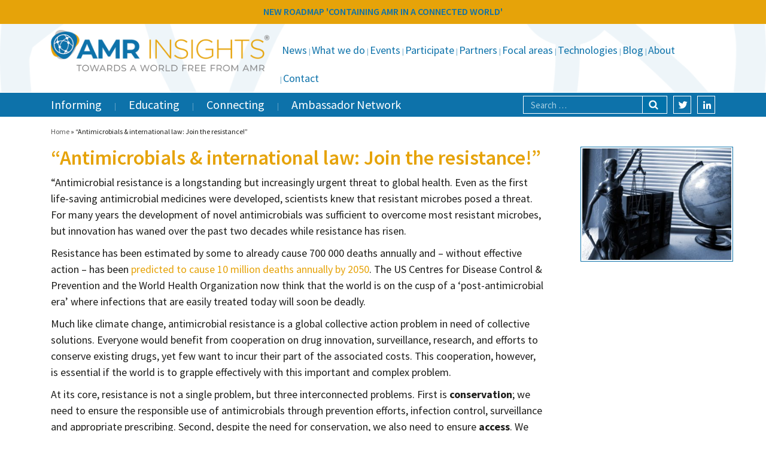

--- FILE ---
content_type: text/html; charset=UTF-8
request_url: https://www.amr-insights.eu/antimicrobials-international-law-join-the-resistance/
body_size: 12887
content:
<!DOCTYPE html>
<html lang="en-US">
<head>
<meta charset="utf-8">
<meta name="viewport" content="width=device-width, initial-scale=1, shrink-to-fit=no">
<title>&quot;Antimicrobials &amp; international law: Join the resistance!&quot; - AMR Insights</title>
<meta name="author" content="Aceview Internet">
<!--[if lt IE 9]>
      <script src="https://html5shim.googlecode.com/svn/trunk/html5.js"></script>
    <![endif]-->
 <script type="text/javascript" data-cookieconsent="ignore">
	window.dataLayer = window.dataLayer || [];

	function gtag() {
		dataLayer.push(arguments);
	}

	gtag("consent", "default", {
		ad_personalization: "denied",
		ad_storage: "denied",
		ad_user_data: "denied",
		analytics_storage: "denied",
		functionality_storage: "denied",
		personalization_storage: "denied",
		security_storage: "granted",
		wait_for_update: 500,
	});
	gtag("set", "ads_data_redaction", true);
	</script>
<script type="text/javascript" data-cookieconsent="ignore">
		(function (w, d, s, l, i) {
		w[l] = w[l] || [];
		w[l].push({'gtm.start': new Date().getTime(), event: 'gtm.js'});
		var f = d.getElementsByTagName(s)[0], j = d.createElement(s), dl = l !== 'dataLayer' ? '&l=' + l : '';
		j.async = true;
		j.src = 'https://www.googletagmanager.com/gtm.js?id=' + i + dl;
		f.parentNode.insertBefore(j, f);
	})(
		window,
		document,
		'script',
		'dataLayer',
		'GTM-MSK35SBW'
	);
</script>
<script type="text/javascript"
		id="Cookiebot"
		src="https://consent.cookiebot.com/uc.js"
		data-implementation="wp"
		data-cbid="86f2dfa0-5a9d-4949-98fc-5eecba1355a6"
							data-blockingmode="auto"
	></script>
<script>
					(function(){
						var zccmpurl = new URL(document.location.href);
						var cmp_id =  zccmpurl.search.split('zc_rid=')[1];
						if (cmp_id != undefined) {
							document.cookie = 'zc_rid=' + cmp_id + ';max-age=10800;path=/';
						}
					})();
				</script><meta name='robots' content='index, follow, max-image-preview:large, max-snippet:-1, max-video-preview:-1' />

	<!-- This site is optimized with the Yoast SEO plugin v26.8 - https://yoast.com/product/yoast-seo-wordpress/ -->
	<link rel="canonical" href="https://www.amr-insights.eu/antimicrobials-international-law-join-the-resistance/" />
	<meta property="og:locale" content="en_US" />
	<meta property="og:type" content="article" />
	<meta property="og:title" content="&quot;Antimicrobials &amp; international law: Join the resistance!&quot; - AMR Insights" />
	<meta property="og:description" content="Antimicrobial resistance is a longstanding but increasingly urgent threat to global health. Even as the first life-saving antimicrobial medicines were developed, scientists knew that resistant microbes posed a threat. For many years the development of novel antimicrobials was sufficient to overcome most resistant microbes, but innovation has waned over the past two decades while resistance has risen." />
	<meta property="og:url" content="https://www.amr-insights.eu/antimicrobials-international-law-join-the-resistance/" />
	<meta property="og:site_name" content="AMR Insights" />
	<meta property="article:published_time" content="2018-06-23T14:37:47+00:00" />
	<meta property="og:image" content="https://www.amr-insights.eu/wp-content/uploads/2018/06/lady-justice-2388500_1280.jpg" />
	<meta property="og:image:width" content="1280" />
	<meta property="og:image:height" content="959" />
	<meta property="og:image:type" content="image/jpeg" />
	<meta name="author" content="Maarten" />
	<meta name="twitter:label1" content="Written by" />
	<meta name="twitter:data1" content="Maarten" />
	<meta name="twitter:label2" content="Est. reading time" />
	<meta name="twitter:data2" content="1 minute" />
	<script type="application/ld+json" class="yoast-schema-graph">{"@context":"https://schema.org","@graph":[{"@type":"Article","@id":"https://www.amr-insights.eu/antimicrobials-international-law-join-the-resistance/#article","isPartOf":{"@id":"https://www.amr-insights.eu/antimicrobials-international-law-join-the-resistance/"},"author":{"name":"Maarten","@id":"https://www.amr-insights.eu/#/schema/person/7f4afea6e1ad00ae9c8412b4068036c4"},"headline":"&#8220;Antimicrobials &#038; international law: Join the resistance!&#8221;","datePublished":"2018-06-23T14:37:47+00:00","mainEntityOfPage":{"@id":"https://www.amr-insights.eu/antimicrobials-international-law-join-the-resistance/"},"wordCount":296,"image":{"@id":"https://www.amr-insights.eu/antimicrobials-international-law-join-the-resistance/#primaryimage"},"thumbnailUrl":"https://www.amr-insights.eu/wp-content/uploads/2018/06/lady-justice-2388500_1280.jpg","articleSection":["AMR General"],"inLanguage":"en-US"},{"@type":"WebPage","@id":"https://www.amr-insights.eu/antimicrobials-international-law-join-the-resistance/","url":"https://www.amr-insights.eu/antimicrobials-international-law-join-the-resistance/","name":"\"Antimicrobials & international law: Join the resistance!\" - AMR Insights","isPartOf":{"@id":"https://www.amr-insights.eu/#website"},"primaryImageOfPage":{"@id":"https://www.amr-insights.eu/antimicrobials-international-law-join-the-resistance/#primaryimage"},"image":{"@id":"https://www.amr-insights.eu/antimicrobials-international-law-join-the-resistance/#primaryimage"},"thumbnailUrl":"https://www.amr-insights.eu/wp-content/uploads/2018/06/lady-justice-2388500_1280.jpg","datePublished":"2018-06-23T14:37:47+00:00","author":{"@id":"https://www.amr-insights.eu/#/schema/person/7f4afea6e1ad00ae9c8412b4068036c4"},"breadcrumb":{"@id":"https://www.amr-insights.eu/antimicrobials-international-law-join-the-resistance/#breadcrumb"},"inLanguage":"en-US","potentialAction":[{"@type":"ReadAction","target":["https://www.amr-insights.eu/antimicrobials-international-law-join-the-resistance/"]}]},{"@type":"ImageObject","inLanguage":"en-US","@id":"https://www.amr-insights.eu/antimicrobials-international-law-join-the-resistance/#primaryimage","url":"https://www.amr-insights.eu/wp-content/uploads/2018/06/lady-justice-2388500_1280.jpg","contentUrl":"https://www.amr-insights.eu/wp-content/uploads/2018/06/lady-justice-2388500_1280.jpg","width":1280,"height":959},{"@type":"BreadcrumbList","@id":"https://www.amr-insights.eu/antimicrobials-international-law-join-the-resistance/#breadcrumb","itemListElement":[{"@type":"ListItem","position":1,"name":"Home","item":"https://www.amr-insights.eu/"},{"@type":"ListItem","position":2,"name":"&#8220;Antimicrobials &#038; international law: Join the resistance!&#8221;"}]},{"@type":"WebSite","@id":"https://www.amr-insights.eu/#website","url":"https://www.amr-insights.eu/","name":"AMR Insights","description":"AMR Insights","potentialAction":[{"@type":"SearchAction","target":{"@type":"EntryPoint","urlTemplate":"https://www.amr-insights.eu/?s={search_term_string}"},"query-input":{"@type":"PropertyValueSpecification","valueRequired":true,"valueName":"search_term_string"}}],"inLanguage":"en-US"},{"@type":"Person","@id":"https://www.amr-insights.eu/#/schema/person/7f4afea6e1ad00ae9c8412b4068036c4","name":"Maarten","image":{"@type":"ImageObject","inLanguage":"en-US","@id":"https://www.amr-insights.eu/#/schema/person/image/","url":"https://secure.gravatar.com/avatar/709a9887eaa42ee0bcde8000270e28f310980383d30a87ef1cde4a17c86644d0?s=96&d=mm&r=g","contentUrl":"https://secure.gravatar.com/avatar/709a9887eaa42ee0bcde8000270e28f310980383d30a87ef1cde4a17c86644d0?s=96&d=mm&r=g","caption":"Maarten"},"url":"https://www.amr-insights.eu/author/maarten/"}]}</script>
	<!-- / Yoast SEO plugin. -->


<link rel='dns-prefetch' href='//www.amr-insights.eu' />
<link rel='dns-prefetch' href='//cdnjs.cloudflare.com' />
<link rel='dns-prefetch' href='//stackpath.bootstrapcdn.com' />
<link rel='dns-prefetch' href='//www.google.com' />
<link rel='dns-prefetch' href='//use.fontawesome.com' />
<link rel='dns-prefetch' href='//fonts.googleapis.com' />
<link rel="alternate" type="application/rss+xml" title="AMR Insights &raquo; Feed" href="https://www.amr-insights.eu/feed/" />
<link rel="alternate" type="application/rss+xml" title="AMR Insights &raquo; Comments Feed" href="https://www.amr-insights.eu/comments/feed/" />
<link rel="alternate" title="oEmbed (JSON)" type="application/json+oembed" href="https://www.amr-insights.eu/wp-json/oembed/1.0/embed?url=https%3A%2F%2Fwww.amr-insights.eu%2Fantimicrobials-international-law-join-the-resistance%2F" />
<link rel="alternate" title="oEmbed (XML)" type="text/xml+oembed" href="https://www.amr-insights.eu/wp-json/oembed/1.0/embed?url=https%3A%2F%2Fwww.amr-insights.eu%2Fantimicrobials-international-law-join-the-resistance%2F&#038;format=xml" />
<style id='wp-img-auto-sizes-contain-inline-css' type='text/css'>
img:is([sizes=auto i],[sizes^="auto," i]){contain-intrinsic-size:3000px 1500px}
/*# sourceURL=wp-img-auto-sizes-contain-inline-css */
</style>
<link rel='stylesheet' id='wp-block-library-css' href='https://www.amr-insights.eu/wp-includes/css/dist/block-library/style.min.css?ver=6.9' type='text/css' media='all' />
<style id='global-styles-inline-css' type='text/css'>
:root{--wp--preset--aspect-ratio--square: 1;--wp--preset--aspect-ratio--4-3: 4/3;--wp--preset--aspect-ratio--3-4: 3/4;--wp--preset--aspect-ratio--3-2: 3/2;--wp--preset--aspect-ratio--2-3: 2/3;--wp--preset--aspect-ratio--16-9: 16/9;--wp--preset--aspect-ratio--9-16: 9/16;--wp--preset--color--black: #000000;--wp--preset--color--cyan-bluish-gray: #abb8c3;--wp--preset--color--white: #ffffff;--wp--preset--color--pale-pink: #f78da7;--wp--preset--color--vivid-red: #cf2e2e;--wp--preset--color--luminous-vivid-orange: #ff6900;--wp--preset--color--luminous-vivid-amber: #fcb900;--wp--preset--color--light-green-cyan: #7bdcb5;--wp--preset--color--vivid-green-cyan: #00d084;--wp--preset--color--pale-cyan-blue: #8ed1fc;--wp--preset--color--vivid-cyan-blue: #0693e3;--wp--preset--color--vivid-purple: #9b51e0;--wp--preset--color--orange: #e6a309;--wp--preset--color--blue: #0d72aa;--wp--preset--gradient--vivid-cyan-blue-to-vivid-purple: linear-gradient(135deg,rgb(6,147,227) 0%,rgb(155,81,224) 100%);--wp--preset--gradient--light-green-cyan-to-vivid-green-cyan: linear-gradient(135deg,rgb(122,220,180) 0%,rgb(0,208,130) 100%);--wp--preset--gradient--luminous-vivid-amber-to-luminous-vivid-orange: linear-gradient(135deg,rgb(252,185,0) 0%,rgb(255,105,0) 100%);--wp--preset--gradient--luminous-vivid-orange-to-vivid-red: linear-gradient(135deg,rgb(255,105,0) 0%,rgb(207,46,46) 100%);--wp--preset--gradient--very-light-gray-to-cyan-bluish-gray: linear-gradient(135deg,rgb(238,238,238) 0%,rgb(169,184,195) 100%);--wp--preset--gradient--cool-to-warm-spectrum: linear-gradient(135deg,rgb(74,234,220) 0%,rgb(151,120,209) 20%,rgb(207,42,186) 40%,rgb(238,44,130) 60%,rgb(251,105,98) 80%,rgb(254,248,76) 100%);--wp--preset--gradient--blush-light-purple: linear-gradient(135deg,rgb(255,206,236) 0%,rgb(152,150,240) 100%);--wp--preset--gradient--blush-bordeaux: linear-gradient(135deg,rgb(254,205,165) 0%,rgb(254,45,45) 50%,rgb(107,0,62) 100%);--wp--preset--gradient--luminous-dusk: linear-gradient(135deg,rgb(255,203,112) 0%,rgb(199,81,192) 50%,rgb(65,88,208) 100%);--wp--preset--gradient--pale-ocean: linear-gradient(135deg,rgb(255,245,203) 0%,rgb(182,227,212) 50%,rgb(51,167,181) 100%);--wp--preset--gradient--electric-grass: linear-gradient(135deg,rgb(202,248,128) 0%,rgb(113,206,126) 100%);--wp--preset--gradient--midnight: linear-gradient(135deg,rgb(2,3,129) 0%,rgb(40,116,252) 100%);--wp--preset--font-size--small: 13px;--wp--preset--font-size--medium: 20px;--wp--preset--font-size--large: 36px;--wp--preset--font-size--x-large: 42px;--wp--preset--spacing--20: 0.44rem;--wp--preset--spacing--30: 0.67rem;--wp--preset--spacing--40: 1rem;--wp--preset--spacing--50: 1.5rem;--wp--preset--spacing--60: 2.25rem;--wp--preset--spacing--70: 3.38rem;--wp--preset--spacing--80: 5.06rem;--wp--preset--shadow--natural: 6px 6px 9px rgba(0, 0, 0, 0.2);--wp--preset--shadow--deep: 12px 12px 50px rgba(0, 0, 0, 0.4);--wp--preset--shadow--sharp: 6px 6px 0px rgba(0, 0, 0, 0.2);--wp--preset--shadow--outlined: 6px 6px 0px -3px rgb(255, 255, 255), 6px 6px rgb(0, 0, 0);--wp--preset--shadow--crisp: 6px 6px 0px rgb(0, 0, 0);}:where(.is-layout-flex){gap: 0.5em;}:where(.is-layout-grid){gap: 0.5em;}body .is-layout-flex{display: flex;}.is-layout-flex{flex-wrap: wrap;align-items: center;}.is-layout-flex > :is(*, div){margin: 0;}body .is-layout-grid{display: grid;}.is-layout-grid > :is(*, div){margin: 0;}:where(.wp-block-columns.is-layout-flex){gap: 2em;}:where(.wp-block-columns.is-layout-grid){gap: 2em;}:where(.wp-block-post-template.is-layout-flex){gap: 1.25em;}:where(.wp-block-post-template.is-layout-grid){gap: 1.25em;}.has-black-color{color: var(--wp--preset--color--black) !important;}.has-cyan-bluish-gray-color{color: var(--wp--preset--color--cyan-bluish-gray) !important;}.has-white-color{color: var(--wp--preset--color--white) !important;}.has-pale-pink-color{color: var(--wp--preset--color--pale-pink) !important;}.has-vivid-red-color{color: var(--wp--preset--color--vivid-red) !important;}.has-luminous-vivid-orange-color{color: var(--wp--preset--color--luminous-vivid-orange) !important;}.has-luminous-vivid-amber-color{color: var(--wp--preset--color--luminous-vivid-amber) !important;}.has-light-green-cyan-color{color: var(--wp--preset--color--light-green-cyan) !important;}.has-vivid-green-cyan-color{color: var(--wp--preset--color--vivid-green-cyan) !important;}.has-pale-cyan-blue-color{color: var(--wp--preset--color--pale-cyan-blue) !important;}.has-vivid-cyan-blue-color{color: var(--wp--preset--color--vivid-cyan-blue) !important;}.has-vivid-purple-color{color: var(--wp--preset--color--vivid-purple) !important;}.has-black-background-color{background-color: var(--wp--preset--color--black) !important;}.has-cyan-bluish-gray-background-color{background-color: var(--wp--preset--color--cyan-bluish-gray) !important;}.has-white-background-color{background-color: var(--wp--preset--color--white) !important;}.has-pale-pink-background-color{background-color: var(--wp--preset--color--pale-pink) !important;}.has-vivid-red-background-color{background-color: var(--wp--preset--color--vivid-red) !important;}.has-luminous-vivid-orange-background-color{background-color: var(--wp--preset--color--luminous-vivid-orange) !important;}.has-luminous-vivid-amber-background-color{background-color: var(--wp--preset--color--luminous-vivid-amber) !important;}.has-light-green-cyan-background-color{background-color: var(--wp--preset--color--light-green-cyan) !important;}.has-vivid-green-cyan-background-color{background-color: var(--wp--preset--color--vivid-green-cyan) !important;}.has-pale-cyan-blue-background-color{background-color: var(--wp--preset--color--pale-cyan-blue) !important;}.has-vivid-cyan-blue-background-color{background-color: var(--wp--preset--color--vivid-cyan-blue) !important;}.has-vivid-purple-background-color{background-color: var(--wp--preset--color--vivid-purple) !important;}.has-black-border-color{border-color: var(--wp--preset--color--black) !important;}.has-cyan-bluish-gray-border-color{border-color: var(--wp--preset--color--cyan-bluish-gray) !important;}.has-white-border-color{border-color: var(--wp--preset--color--white) !important;}.has-pale-pink-border-color{border-color: var(--wp--preset--color--pale-pink) !important;}.has-vivid-red-border-color{border-color: var(--wp--preset--color--vivid-red) !important;}.has-luminous-vivid-orange-border-color{border-color: var(--wp--preset--color--luminous-vivid-orange) !important;}.has-luminous-vivid-amber-border-color{border-color: var(--wp--preset--color--luminous-vivid-amber) !important;}.has-light-green-cyan-border-color{border-color: var(--wp--preset--color--light-green-cyan) !important;}.has-vivid-green-cyan-border-color{border-color: var(--wp--preset--color--vivid-green-cyan) !important;}.has-pale-cyan-blue-border-color{border-color: var(--wp--preset--color--pale-cyan-blue) !important;}.has-vivid-cyan-blue-border-color{border-color: var(--wp--preset--color--vivid-cyan-blue) !important;}.has-vivid-purple-border-color{border-color: var(--wp--preset--color--vivid-purple) !important;}.has-vivid-cyan-blue-to-vivid-purple-gradient-background{background: var(--wp--preset--gradient--vivid-cyan-blue-to-vivid-purple) !important;}.has-light-green-cyan-to-vivid-green-cyan-gradient-background{background: var(--wp--preset--gradient--light-green-cyan-to-vivid-green-cyan) !important;}.has-luminous-vivid-amber-to-luminous-vivid-orange-gradient-background{background: var(--wp--preset--gradient--luminous-vivid-amber-to-luminous-vivid-orange) !important;}.has-luminous-vivid-orange-to-vivid-red-gradient-background{background: var(--wp--preset--gradient--luminous-vivid-orange-to-vivid-red) !important;}.has-very-light-gray-to-cyan-bluish-gray-gradient-background{background: var(--wp--preset--gradient--very-light-gray-to-cyan-bluish-gray) !important;}.has-cool-to-warm-spectrum-gradient-background{background: var(--wp--preset--gradient--cool-to-warm-spectrum) !important;}.has-blush-light-purple-gradient-background{background: var(--wp--preset--gradient--blush-light-purple) !important;}.has-blush-bordeaux-gradient-background{background: var(--wp--preset--gradient--blush-bordeaux) !important;}.has-luminous-dusk-gradient-background{background: var(--wp--preset--gradient--luminous-dusk) !important;}.has-pale-ocean-gradient-background{background: var(--wp--preset--gradient--pale-ocean) !important;}.has-electric-grass-gradient-background{background: var(--wp--preset--gradient--electric-grass) !important;}.has-midnight-gradient-background{background: var(--wp--preset--gradient--midnight) !important;}.has-small-font-size{font-size: var(--wp--preset--font-size--small) !important;}.has-medium-font-size{font-size: var(--wp--preset--font-size--medium) !important;}.has-large-font-size{font-size: var(--wp--preset--font-size--large) !important;}.has-x-large-font-size{font-size: var(--wp--preset--font-size--x-large) !important;}
/*# sourceURL=global-styles-inline-css */
</style>

<style id='classic-theme-styles-inline-css' type='text/css'>
/*! This file is auto-generated */
.wp-block-button__link{color:#fff;background-color:#32373c;border-radius:9999px;box-shadow:none;text-decoration:none;padding:calc(.667em + 2px) calc(1.333em + 2px);font-size:1.125em}.wp-block-file__button{background:#32373c;color:#fff;text-decoration:none}
/*# sourceURL=/wp-includes/css/classic-themes.min.css */
</style>
<link rel='stylesheet' id='responsive-lightbox-swipebox-css' href='https://www.amr-insights.eu/wp-content/plugins/responsive-lightbox/assets/swipebox/swipebox.min.css?ver=1.5.2' type='text/css' media='all' />
<link rel='stylesheet' id='woocommerce-layout-css' href='https://www.amr-insights.eu/wp-content/plugins/woocommerce/assets/css/woocommerce-layout.css?ver=10.4.3' type='text/css' media='all' />
<link rel='stylesheet' id='woocommerce-smallscreen-css' href='https://www.amr-insights.eu/wp-content/plugins/woocommerce/assets/css/woocommerce-smallscreen.css?ver=10.4.3' type='text/css' media='only screen and (max-width: 768px)' />
<link rel='stylesheet' id='woocommerce-general-css' href='https://www.amr-insights.eu/wp-content/plugins/woocommerce/assets/css/woocommerce.css?ver=10.4.3' type='text/css' media='all' />
<style id='woocommerce-inline-inline-css' type='text/css'>
.woocommerce form .form-row .required { visibility: visible; }
/*# sourceURL=woocommerce-inline-inline-css */
</style>
<link rel='stylesheet' id='search-filter-plugin-styles-css' href='https://www.amr-insights.eu/wp-content/plugins/search-filter-pro/public/assets/css/search-filter.min.css?ver=2.5.21' type='text/css' media='all' />
<link rel='stylesheet' id='aceview-bootstrap-css' href='https://stackpath.bootstrapcdn.com/bootstrap/4.1.3/css/bootstrap.min.css?ver=6.9' type='text/css' media='all' />
<link rel='stylesheet' id='font-awesome-css' href='https://use.fontawesome.com/releases/v5.0.6/css/all.css?ver=6.9' type='text/css' media='all' />
<link rel='stylesheet' id='google-fonts-source-sans-pro-css' href='https://fonts.googleapis.com/css?family=Source+Sans+Pro%3A400%2C600%2C700&#038;ver=6.9' type='text/css' media='all' />
<link rel='stylesheet' id='aceview-defaults-css' href='https://www.amr-insights.eu/wp-content/themes/amr/css/defaults.css' type='text/css' media='all' />
<link rel='stylesheet' id='aceview-menu-css' href='https://www.amr-insights.eu/wp-content/themes/amr/css/menu.css' type='text/css' media='all' />
<link rel='stylesheet' id='slick-css' href='https://www.amr-insights.eu/wp-content/themes/amr/slick/slick.css' type='text/css' media='all' />
<link rel='stylesheet' id='slick-theme-css' href='https://www.amr-insights.eu/wp-content/themes/amr/slick/slick-theme.css' type='text/css' media='all' />
<link rel='stylesheet' id='mobile-navslide-css' href='https://www.amr-insights.eu/wp-content/themes/amr/css/mobile-navslide.css' type='text/css' media='all' />
<link rel='stylesheet' id='aceview-style-css' href='https://www.amr-insights.eu/wp-content/themes/amr/style.css' type='text/css' media='all' />
<link rel='stylesheet' id='aceview-woodefaults-css' href='https://www.amr-insights.eu/wp-content/themes/amr/css/woo-defaults.css' type='text/css' media='all' />
<link rel='stylesheet' id='mollie-applepaydirect-css' href='https://www.amr-insights.eu/wp-content/plugins/mollie-payments-for-woocommerce/public/css/mollie-applepaydirect.min.css?ver=1769596133' type='text/css' media='screen' />
<script type="text/javascript" src="https://www.amr-insights.eu/wp-includes/js/jquery/jquery.min.js?ver=3.7.1" id="jquery-core-js"></script>
<script type="text/javascript" src="https://www.amr-insights.eu/wp-includes/js/jquery/jquery-migrate.min.js?ver=3.4.1" id="jquery-migrate-js"></script>
<script type="text/javascript" src="https://www.amr-insights.eu/wp-content/plugins/responsive-lightbox/assets/dompurify/purify.min.js?ver=3.3.1" id="dompurify-js"></script>
<script type="text/javascript" id="responsive-lightbox-sanitizer-js-before">
/* <![CDATA[ */
window.RLG = window.RLG || {}; window.RLG.sanitizeAllowedHosts = ["youtube.com","www.youtube.com","youtu.be","vimeo.com","player.vimeo.com"];
//# sourceURL=responsive-lightbox-sanitizer-js-before
/* ]]> */
</script>
<script type="text/javascript" src="https://www.amr-insights.eu/wp-content/plugins/responsive-lightbox/js/sanitizer.js?ver=2.6.1" id="responsive-lightbox-sanitizer-js"></script>
<script type="text/javascript" src="https://www.amr-insights.eu/wp-content/plugins/responsive-lightbox/assets/swipebox/jquery.swipebox.min.js?ver=1.5.2" id="responsive-lightbox-swipebox-js"></script>
<script type="text/javascript" src="https://www.amr-insights.eu/wp-includes/js/underscore.min.js?ver=1.13.7" id="underscore-js"></script>
<script type="text/javascript" src="https://www.amr-insights.eu/wp-content/plugins/responsive-lightbox/assets/infinitescroll/infinite-scroll.pkgd.min.js?ver=4.0.1" id="responsive-lightbox-infinite-scroll-js"></script>
<script type="text/javascript" id="responsive-lightbox-js-before">
/* <![CDATA[ */
var rlArgs = {"script":"swipebox","selector":"lightbox","customEvents":"","activeGalleries":true,"animation":true,"hideCloseButtonOnMobile":false,"removeBarsOnMobile":false,"hideBars":true,"hideBarsDelay":5000,"videoMaxWidth":1080,"useSVG":true,"loopAtEnd":false,"woocommerce_gallery":false,"ajaxurl":"https:\/\/www.amr-insights.eu\/wp-admin\/admin-ajax.php","nonce":"42089dfe1f","preview":false,"postId":4684,"scriptExtension":false};

//# sourceURL=responsive-lightbox-js-before
/* ]]> */
</script>
<script type="text/javascript" src="https://www.amr-insights.eu/wp-content/plugins/responsive-lightbox/js/front.js?ver=2.6.1" id="responsive-lightbox-js"></script>
<script type="text/javascript" src="https://www.amr-insights.eu/wp-content/plugins/woocommerce/assets/js/jquery-blockui/jquery.blockUI.min.js?ver=2.7.0-wc.10.4.3" id="wc-jquery-blockui-js" defer="defer" data-wp-strategy="defer"></script>
<script type="text/javascript" id="wc-add-to-cart-js-extra">
/* <![CDATA[ */
var wc_add_to_cart_params = {"ajax_url":"/wp-admin/admin-ajax.php","wc_ajax_url":"/?wc-ajax=%%endpoint%%","i18n_view_cart":"View cart","cart_url":"https://www.amr-insights.eu/to-order-register/","is_cart":"","cart_redirect_after_add":"yes"};
//# sourceURL=wc-add-to-cart-js-extra
/* ]]> */
</script>
<script type="text/javascript" src="https://www.amr-insights.eu/wp-content/plugins/woocommerce/assets/js/frontend/add-to-cart.min.js?ver=10.4.3" id="wc-add-to-cart-js" defer="defer" data-wp-strategy="defer"></script>
<script type="text/javascript" src="https://www.amr-insights.eu/wp-content/plugins/woocommerce/assets/js/js-cookie/js.cookie.min.js?ver=2.1.4-wc.10.4.3" id="wc-js-cookie-js" defer="defer" data-wp-strategy="defer"></script>
<script type="text/javascript" id="woocommerce-js-extra">
/* <![CDATA[ */
var woocommerce_params = {"ajax_url":"/wp-admin/admin-ajax.php","wc_ajax_url":"/?wc-ajax=%%endpoint%%","i18n_password_show":"Show password","i18n_password_hide":"Hide password"};
//# sourceURL=woocommerce-js-extra
/* ]]> */
</script>
<script type="text/javascript" src="https://www.amr-insights.eu/wp-content/plugins/woocommerce/assets/js/frontend/woocommerce.min.js?ver=10.4.3" id="woocommerce-js" defer="defer" data-wp-strategy="defer"></script>
<script type="text/javascript" id="search-filter-plugin-build-js-extra">
/* <![CDATA[ */
var SF_LDATA = {"ajax_url":"https://www.amr-insights.eu/wp-admin/admin-ajax.php","home_url":"https://www.amr-insights.eu/","extensions":[]};
//# sourceURL=search-filter-plugin-build-js-extra
/* ]]> */
</script>
<script type="text/javascript" src="https://www.amr-insights.eu/wp-content/plugins/search-filter-pro/public/assets/js/search-filter-build.min.js?ver=2.5.21" id="search-filter-plugin-build-js"></script>
<script type="text/javascript" src="https://www.amr-insights.eu/wp-content/plugins/search-filter-pro/public/assets/js/chosen.jquery.min.js?ver=2.5.21" id="search-filter-plugin-chosen-js"></script>
<script type="text/javascript" id="WCPAY_ASSETS-js-extra">
/* <![CDATA[ */
var wcpayAssets = {"url":"https://www.amr-insights.eu/wp-content/plugins/woocommerce-payments/dist/"};
//# sourceURL=WCPAY_ASSETS-js-extra
/* ]]> */
</script>
<link rel="https://api.w.org/" href="https://www.amr-insights.eu/wp-json/" /><link rel="alternate" title="JSON" type="application/json" href="https://www.amr-insights.eu/wp-json/wp/v2/posts/4684" /><link rel="EditURI" type="application/rsd+xml" title="RSD" href="https://www.amr-insights.eu/xmlrpc.php?rsd" />
<meta name="generator" content="WordPress 6.9" />
<meta name="generator" content="WooCommerce 10.4.3" />
<link rel='shortlink' href='https://www.amr-insights.eu/?p=4684' />
	<noscript><style>.woocommerce-product-gallery{ opacity: 1 !important; }</style></noscript>
	<style type="text/css">.recentcomments a{display:inline !important;padding:0 !important;margin:0 !important;}</style><link rel="icon" href="https://www.amr-insights.eu/wp-content/uploads/2019/05/cropped-favicon-amr-insights-1-32x32.png" sizes="32x32" />
<link rel="icon" href="https://www.amr-insights.eu/wp-content/uploads/2019/05/cropped-favicon-amr-insights-1-192x192.png" sizes="192x192" />
<link rel="apple-touch-icon" href="https://www.amr-insights.eu/wp-content/uploads/2019/05/cropped-favicon-amr-insights-1-180x180.png" />
<meta name="msapplication-TileImage" content="https://www.amr-insights.eu/wp-content/uploads/2019/05/cropped-favicon-amr-insights-1-270x270.png" />
 <link href="https://use.fontawesome.com/releases/v5.0.7/css/all.css" rel="stylesheet">
 <script src="https://use.fontawesome.com/releases/v5.0.8/js/brands.js"></script>
 <script>
      window.FontAwesomeConfig = {
        searchPseudoElements: true
      }
</script>


<script type="text/javascript" src="//code.jquery.com/jquery-1.11.0.min.js"></script>
<script type="text/javascript" src="//code.jquery.com/jquery-migrate-1.2.1.min.js"></script>
<meta name="google-site-verification" content="K5v8Fl2hx4AzZdyv3iM3h_bZiKitTyowau5aVOkWLkc" />

<link rel='stylesheet' id='wc-blocks-style-css' href='https://www.amr-insights.eu/wp-content/plugins/woocommerce/assets/client/blocks/wc-blocks.css?ver=wc-10.4.3' type='text/css' media='all' />
<link rel='stylesheet' id='searchfilter-css' href='https://www.amr-insights.eu/wp-content/themes/amr/css/searchfilter.css?ver=6.9' type='text/css' media='all' />
</head>
<body data-rsssl=1 class="wp-singular post-template-default single single-post postid-4684 single-format-standard wp-theme-amr theme-amr woocommerce-no-js" >

	
<div id="main-container">
<nav class="navbar navbar-mobiel d-lg-none d-lg-none" role="navigation">
<div class="container">
<button class="navbar-toggler" type="button" onclick="openNav()">
<i class="fas fa-bars"></i>&nbsp;Menu
</button> 
<div id="sidenav-slide" class="sidenav">
<div class="navslide-container">
 <a href="javascript:void(0)" class="closebtn" onclick="closeNav()">&times;</a>
	<div class="menu-submenu-container"><ul id="menu-submenu" class="nav navbar-nav"><li itemscope="itemscope" itemtype="https://www.schema.org/SiteNavigationElement" id="menu-item-62776" class="menu-item menu-item-type-post_type menu-item-object-page menu-item-62776 nav-item"><a title="News" href="https://www.amr-insights.eu/news/" class="nav-link">News</a></li>
<li itemscope="itemscope" itemtype="https://www.schema.org/SiteNavigationElement" id="menu-item-52969" class="menu-item menu-item-type-taxonomy menu-item-object-category menu-item-52969 nav-item"><a title="What we do" href="https://www.amr-insights.eu/category/initiatives/" class="nav-link">What we do</a></li>
<li itemscope="itemscope" itemtype="https://www.schema.org/SiteNavigationElement" id="menu-item-138" class="menu-item menu-item-type-taxonomy menu-item-object-category menu-item-138 nav-item"><a title="Events" href="https://www.amr-insights.eu/category/events/" class="nav-link">Events</a></li>
<li itemscope="itemscope" itemtype="https://www.schema.org/SiteNavigationElement" id="menu-item-49779" class="menu-item menu-item-type-post_type menu-item-object-page menu-item-49779 nav-item"><a title="Participate" href="https://www.amr-insights.eu/participate/" class="nav-link">Participate</a></li>
<li itemscope="itemscope" itemtype="https://www.schema.org/SiteNavigationElement" id="menu-item-529" class="menu-item menu-item-type-post_type menu-item-object-page menu-item-529 nav-item"><a title="Partners" href="https://www.amr-insights.eu/partners/" class="nav-link">Partners</a></li>
<li itemscope="itemscope" itemtype="https://www.schema.org/SiteNavigationElement" id="menu-item-142" class="menu-item menu-item-type-post_type menu-item-object-page menu-item-142 nav-item"><a title="Focal areas" href="https://www.amr-insights.eu/focal-areas/" class="nav-link">Focal areas</a></li>
<li itemscope="itemscope" itemtype="https://www.schema.org/SiteNavigationElement" id="menu-item-20887" class="menu-item menu-item-type-custom menu-item-object-custom menu-item-20887 nav-item"><a title="Technologies" href="https://www.amr-insights.eu/technologies/" class="nav-link">Technologies</a></li>
<li itemscope="itemscope" itemtype="https://www.schema.org/SiteNavigationElement" id="menu-item-137" class="menu-item menu-item-type-taxonomy menu-item-object-category menu-item-137 nav-item"><a title="Blog" href="https://www.amr-insights.eu/category/blog/" class="nav-link">Blog</a></li>
<li itemscope="itemscope" itemtype="https://www.schema.org/SiteNavigationElement" id="menu-item-134" class="menu-item menu-item-type-post_type menu-item-object-page menu-item-134 nav-item"><a title="About" href="https://www.amr-insights.eu/about-us/" class="nav-link">About</a></li>
<li itemscope="itemscope" itemtype="https://www.schema.org/SiteNavigationElement" id="menu-item-135" class="menu-item menu-item-type-post_type menu-item-object-page menu-item-135 nav-item"><a title="Contact" href="https://www.amr-insights.eu/contact/" class="nav-link">Contact</a></li>
</ul></div><div class="menu-hoofdmenu-container"><ul id="menu-hoofdmenu" class="nav navbar-nav"><li itemscope="itemscope" itemtype="https://www.schema.org/SiteNavigationElement" id="menu-item-131" class="menu-item menu-item-type-post_type menu-item-object-page menu-item-131 nav-item"><a title="Informing" href="https://www.amr-insights.eu/informing/" class="nav-link">Informing</a></li>
<li itemscope="itemscope" itemtype="https://www.schema.org/SiteNavigationElement" id="menu-item-132" class="menu-item menu-item-type-post_type menu-item-object-page menu-item-132 nav-item"><a title="Educating" href="https://www.amr-insights.eu/educating/" class="nav-link">Educating</a></li>
<li itemscope="itemscope" itemtype="https://www.schema.org/SiteNavigationElement" id="menu-item-130" class="menu-item menu-item-type-post_type menu-item-object-page menu-item-130 nav-item"><a title="Connecting" href="https://www.amr-insights.eu/connecting/" class="nav-link">Connecting</a></li>
<li itemscope="itemscope" itemtype="https://www.schema.org/SiteNavigationElement" id="menu-item-65974" class="menu-item menu-item-type-custom menu-item-object-custom menu-item-65974 nav-item"><a title="Ambassador Network" target="_blank" href="https://ambassadors-amr-insights.eu/" class="nav-link">Ambassador Network</a></li>
</ul></div>    </div><!--navslide-container-->
	
	
	
  </div><!--sidenav-->
</div><!--container-->
<script>
function openNav() {
    document.getElementById("sidenav-slide").style.width = "280px";
    document.getElementById("main").style.marginLeft = "280px";
   }
function closeNav() {
    document.getElementById("sidenav-slide").style.width = "0";
    document.getElementById("main").style.marginLeft = "0";
   }
</script>
</nav><div id="sticky-top">
<section id="subtop" class="sticky-top">
<div class="container-fluid">
<div class="row" style="position: relative;">
<div class="col-12" style="padding-left:0px; padding-right:0px">
<a href="https://www.amr-insights.eu/product/containing-amr-in-a-connected-world/" class="typing">NEW ROADMAP 'CONTAINING AMR IN A CONNECTED WORLD'</a>
</div><!--col-->
</div><!--row-->
</div><!--container-->
</section>

<section id="top" class="">
<div class="container">
<div class="row h-100" style="position: relative;">
<div class="col-12 col-lg-4">
<div id="logo"><a href="/"><img src="https://www.amr-insights.eu/wp-content/themes/amr/images/logo.png" class="img-fluid" alt="" /></a></div>
</div><!--col-->
<div class="col-12 col-lg-8 d-none d-lg-block my-auto">
<div class="menu-submenu-container"><ul id="menu-submenu-1" class="menu"><li class="menu-item menu-item-type-post_type menu-item-object-page menu-item-62776"><a href="https://www.amr-insights.eu/news/">News</a></li>
<li class="menu-item menu-item-type-taxonomy menu-item-object-category menu-item-52969"><a href="https://www.amr-insights.eu/category/initiatives/">What we do</a></li>
<li class="menu-item menu-item-type-taxonomy menu-item-object-category menu-item-138"><a href="https://www.amr-insights.eu/category/events/">Events</a></li>
<li class="menu-item menu-item-type-post_type menu-item-object-page menu-item-49779"><a href="https://www.amr-insights.eu/participate/">Participate</a></li>
<li class="menu-item menu-item-type-post_type menu-item-object-page menu-item-529"><a href="https://www.amr-insights.eu/partners/">Partners</a></li>
<li class="menu-item menu-item-type-post_type menu-item-object-page menu-item-142"><a href="https://www.amr-insights.eu/focal-areas/">Focal areas</a></li>
<li class="menu-item menu-item-type-custom menu-item-object-custom menu-item-20887"><a href="https://www.amr-insights.eu/technologies/">Technologies</a></li>
<li class="menu-item menu-item-type-taxonomy menu-item-object-category menu-item-137"><a href="https://www.amr-insights.eu/category/blog/">Blog</a></li>
<li class="menu-item menu-item-type-post_type menu-item-object-page menu-item-134"><a href="https://www.amr-insights.eu/about-us/">About</a></li>
<li class="menu-item menu-item-type-post_type menu-item-object-page menu-item-135"><a href="https://www.amr-insights.eu/contact/">Contact</a></li>
</ul></div></div><!--col-->
</div><!--row-->
</div><!--container-->
</section><section id="navigatie" class="">
<div class="container">
<div class="row" style="position: relative;">
<div class="col-md-12 col-lg-8 col-xl-8 d-none d-lg-block">
<div id="hfd-nav">
<div class="menu-hoofdmenu-container"><ul id="menu-hoofdmenu-1" class="menu"><li class="menu-item menu-item-type-post_type menu-item-object-page menu-item-131"><a href="https://www.amr-insights.eu/informing/">Informing</a></li>
<li class="menu-item menu-item-type-post_type menu-item-object-page menu-item-132"><a href="https://www.amr-insights.eu/educating/">Educating</a></li>
<li class="menu-item menu-item-type-post_type menu-item-object-page menu-item-130"><a href="https://www.amr-insights.eu/connecting/">Connecting</a></li>
<li class="menu-item menu-item-type-custom menu-item-object-custom menu-item-65974"><a target="_blank" href="https://ambassadors-amr-insights.eu/">Ambassador Network</a></li>
</ul></div></div>
</div><!--col-->
<div class="col-md-12 col-lg-4 col-xl-4">
<ul id="top-nav-div" class="d-flex justify-content-center justify-content-lg-end">
<li><div class="widget widget_search"><form role="search" method="get" class="search-form" action="https://www.amr-insights.eu/">
				<label>
					<span class="screen-reader-text">Search for:</span>
					<input type="search" class="search-field" placeholder="Search &hellip;" value="" name="s" />
				</label>
				<input type="submit" class="search-submit" value="" />
			</form></div></li>
<li>	
<ul class="list-inline social">

 <li class="list-inline-item"><a href="https://twitter.com/amrinsights" target="_blank" class="social-icon text-xs-center"><i class="fab fa-twitter"></i></a></li><li class="list-inline-item"><a href="https://www.linkedin.com/company/amr-insights/about/" target="_blank" class="social-icon text-xs-center"><i class="fab fa-linkedin-in"></i></a></li></ul></li>
</ul>
</div><!--col-->
</div><!--row-->
</div><!--container2-->
</section></div>
<div id="the-content">

<section id="breadcrumbs-section">
<div class="container">
<div class="row" style="position: relative;">
<div class="col-md-12 col-lg-12 col-xl-12  ">
<p id="breadcrumbs"><span><span><a href="https://www.amr-insights.eu/">Home</a></span> » <span class="breadcrumb_last" aria-current="page">&#8220;Antimicrobials &#038; international law: Join the resistance!&#8221;</span></span></p>
<div class="float-right" style="width:63px;">
</div>
<div class="clearer"></div>
</div><!--col-->
</div><!--row-->
</div><!--container-->


</section><section id="single-page" >
<div class="container">
<div class="row">
<div class="col-12 col-sm-12 col-md-12 col-lg-12 col-xl-12">
<div class="content">
<div class="row">
<div class="col-12 col-sm-12 col-md-12 col-lg-9 col-xl-9">

<h1>&#8220;Antimicrobials &#038; international law: Join the resistance!&#8221;</h1>
<p>&#8220;Antimicrobial resistance is a longstanding but increasingly urgent threat to global health. Even as the first life-saving antimicrobial medicines were developed, scientists knew that resistant microbes posed a threat. For many years the development of novel antimicrobials was sufficient to overcome most resistant microbes, but innovation has waned over the past two decades while resistance has risen.</p>
<p>Resistance has been estimated by some to already cause 700 000 deaths annually and – without effective action – has been <a href="https://amr-review.org/sites/default/files/160525_Final%20paper_with%20cover.pdf">predicted to cause 10 million deaths annually by 2050</a>. The US Centres for Disease Control &amp; Prevention and the World Health Organization now think that the world is on the cusp of a ‘post-antimicrobial era’ where infections that are easily treated today will soon be deadly.</p>
<p>Much like climate change, antimicrobial resistance is a global collective action problem in need of collective solutions. Everyone would benefit from cooperation on drug innovation, surveillance, research, and efforts to conserve existing drugs, yet few want to incur their part of the associated costs. This cooperation, however, is essential if the world is to grapple effectively with this important and complex problem.</p>
<p>At its core, resistance is not a single problem, but three interconnected problems. First is <strong>conservation</strong>; we need to ensure the responsible use of antimicrobials through prevention efforts, infection control, surveillance and appropriate prescribing. Second, despite the need for conservation, we also need to ensure <strong>access</strong>. We must ensure that the prevention tools, diagnostics and therapies needed to reduce the infectious disease burden are available and affordable to everyone, everywhere, who needs them. Last, we need <strong>innovation</strong>; we need to develop the next generation of antimicrobials to replace those that no longer work and to invent new vaccines, diagnostics and infection control technologies to provide alternatives.&#8221;</p>
<p>Read more: <a href="http://blogs.plos.org/globalhealth/2018/06/antimicrobials-international-law-join-the-resistance/" target="_blank" rel="noopener noreferrer">PLOS Blogs</a></p>
 	

	
	
	<div class="clearer"></div>
<!-- gallery -->
<!-- gallery --> 
	
	<div class="clearer"></div>

<!-- Your like button code
  <div class="fb-like" 
    data-href="https://www.amr-insights.eu/antimicrobials-international-law-join-the-resistance/" 
    data-layout="standard" 
    data-action="like" 
    data-show-faces="true">
  </div>
<br><br> -->
<div class="d-flex">
<!--<strong>Share this page:</strong>-->
<ul id="share-buttons" class="list-inline">
<!-- Twitter -->
<li class="list-inline-item"><a href="https://twitter.com/share?url=https://www.amr-insights.eu/antimicrobials-international-law-join-the-resistance/&amp;text=&hashtags=amr-insights" target="_blank" title="Deel deze pagina op on Twitter">
<i class="fab fa-twitter"></i></a></li>
<!-- Facebook -->
<li class="list-inline-item"><a href="http://www.facebook.com/sharer.php?u=https://www.amr-insights.eu/antimicrobials-international-law-join-the-resistance/" target="_blank" title="Deel deze pagina op Facebook">
<i class="fab fa-facebook-f"></i></a></li>

<li class="list-inline-item"><a href="http://www.linkedin.com/shareArticle?url=https://www.amr-insights.eu/antimicrobials-international-law-join-the-resistance/&description=" title="Deel deze pagina op Linkedin">
<i class="fab fa-linkedin-in"></i></a></li>


<!-- Linkedin -->


</ul>
	</div>	<div class="clearer"></div>
<a href="javascript:history.back()" class="btn btn-secondary"><i class="fas fa-caret-left"></i>Back</a><br>
	
	
</div><!--col-->
	
<div class="col-12 col-sm-12 col-md-12 col-lg-3 col-xl-3">
<a href="https://www.amr-insights.eu/wp-content/uploads/2018/06/lady-justice-2388500_1280-800x599.jpg" title="" rel="lightbox[]">
<img width="300" height="225" src="https://www.amr-insights.eu/wp-content/uploads/2018/06/lady-justice-2388500_1280-550x412.jpg" class="img-fluid uitgelichte-afb wp-post-image" alt="" decoding="async" fetchpriority="high" srcset="https://www.amr-insights.eu/wp-content/uploads/2018/06/lady-justice-2388500_1280-550x412.jpg 550w, https://www.amr-insights.eu/wp-content/uploads/2018/06/lady-justice-2388500_1280-400x300.jpg 400w, https://www.amr-insights.eu/wp-content/uploads/2018/06/lady-justice-2388500_1280-768x575.jpg 768w, https://www.amr-insights.eu/wp-content/uploads/2018/06/lady-justice-2388500_1280-800x599.jpg 800w, https://www.amr-insights.eu/wp-content/uploads/2018/06/lady-justice-2388500_1280-350x262.jpg 350w, https://www.amr-insights.eu/wp-content/uploads/2018/06/lady-justice-2388500_1280-1000x749.jpg 1000w, https://www.amr-insights.eu/wp-content/uploads/2018/06/lady-justice-2388500_1280.jpg 1280w" sizes="(max-width: 300px) 100vw, 300px" /></a>
	

</div>


	
</div><!--row-->

<br><br>
</div><!--content-->
</div><!--col-->
</div><!--row-->
</div><!--container content-->
</section>
</div><!--main-container-->

<section id="nieuwsbrief" class="">
<div class="container">
<div class="row">
	<!-- <div class="col-12"> --->
<div class="col-md-6" style="height:auto;">
	<!--Zoho Campaigns Web-Optin Form's Header Code Starts Here-->

<script type="text/javascript" src="https://htbv-zcmp.maillist-manage.eu/js/optin.min.js" onload="setupSF('sf3z40330c26bbf16282a9954a567a4a916128bf952d688ed78a86edb0ec0317db82','ZCFORMVIEW',false,'acc',false,'2')"></script>
<script type="text/javascript">
	function runOnFormSubmit_sf3z40330c26bbf16282a9954a567a4a916128bf952d688ed78a86edb0ec0317db82(th){
		/*Before submit, if you want to trigger your event, "include your code here"*/
	};
</script>

<style>#customForm.quick_form_7_css * { -webkit-box-sizing: border-box !important; -moz-box-sizing: border-box !important; box-sizing: border-box !important; overflow-wrap: break-word }@media only screen and (max-width: 200px) {.quick_form_7_css[name="SIGNUP_BODY"] { width: 100% !important; min-width: 100% !important; margin: 0px auto !important; padding: 0px !important } }@media screen and (min-width: 320px) and (max-width: 580px) and (orientation: portrait) {.quick_form_7_css[name="SIGNUP_BODY"] { max-width: 300px !important; margin: 0px auto !important; padding: 0px !important } }@media only screen and (max-device-width: 1024px) {.quick_form_7_css[name="SIGNUP_BODY"] { max-width: 500px !important; margin: 0px auto !important } }@media only screen and (max-device-width: 1024px) and (orientation: landscape) {.quick_form_7_css[name="SIGNUP_BODY"] { max-width: 700px !important; margin: 0px auto !important } }@media screen and (min-width: 475px) and (max-width: 980px) and (orientation: landscape) {.quick_form_7_css[name="SIGNUP_BODY"] { max-width: 400px !important; margin: 0px auto !important; padding: 0px !important } }</style>

<!--Zoho Campaigns Web-Optin Form's Header Code Ends Here--><!--Zoho Campaigns Web-Optin Form Starts Here-->

<div id="sf3z40330c26bbf16282a9954a567a4a916128bf952d688ed78a86edb0ec0317db82" data-type="signupform" style="opacity: 1;text-align:left;">
	<div id="customForm">
		<div class="quick_form_7_css" style="background-color: rgb(166, 206, 225); z-index: 2; font-family: Arial; border-width: 1px; border-style: solid; overflow: hidden; width: 597px; border-color: rgb(166, 206, 225)" name="SIGNUP_BODY">
			<div>
				<span style="font-size: 14px; font-family: Arial; font-weight: bold; color: rgb(1, 114, 170); text-align: left; padding: 20px 0px; width: 100%; display: block; background-color: rgb(166, 206, 225)" id="SIGNUP_HEADING">What is going on with AMR?
					
					
						<br>
				Stay tuned with remarkable global AMR news and developments!<br></span>
				<div style="position:relative;">
					<div id="Zc_SignupSuccess" style="display:none;position:absolute;margin-left:4%;width:90%;background-color: white; padding: 3px; border: 3px solid rgb(194, 225, 154);  margin-top: 10px;margin-bottom:10px;word-break:break-all">
						<table width="100%" cellpadding="0" cellspacing="0" border="0">
							<tbody>
								<tr>
									<td width="10%">
										<img class="successicon" src="https://htbv-zcmp.maillist-manage.eu/images/challangeiconenable.jpg" align="absmiddle">
									</td>
									<td>
										<span id="signupSuccessMsg" style="color: rgb(73, 140, 132); font-family: sans-serif; font-size: 14px;word-break:break-word">&nbsp;&nbsp;Thank you for Signing Up</span>
									</td>
								</tr>
							</tbody>
						</table>
					</div>
				</div>
				<form method="POST" id="zcampaignOptinForm" style="margin: 0px; width: 100%; padding: 0px" action="https://htbv-zcmp.maillist-manage.eu/weboptin.zc" target="_zcSignup">
					<div style="background-color: rgb(255, 235, 232); padding: 10px; color: rgb(210, 0, 0); font-size: 11px; margin: 20px 10px 0px; border: 1px none rgb(255, 217, 211); opacity: 1; height: 41px; width: 265px; display: none" id="errorMsgDiv"><br>Please insert a right e-mail address</div>
					<div style="position: relative; margin: 10px 0 15px; width: 220px; height: 30px; display: inline-block">
						<div id="Zc_SignupSuccess" style="position: absolute; width: 87%; background-color: white; padding: 3px; border: 3px solid rgb(194, 225, 154); margin-bottom: 10px; word-break: break-all; opacity: 1; display: none">
							<div style="width: 20px; padding: 5px; display: table-cell">
								<img class="successicon" src="https://campaigns.zoho.com/images/challangeiconenable.jpg" style="width: 20px">
							</div>
							<div style="display: table-cell">
								<span id="signupSuccessMsg" style="color: rgb(73, 140, 132); font-family: sans-serif; font-size: 14px; line-height: 30px; display: block"></span>
							</div>
						</div>
						<input type="text" style="font-size: 14px; border: 0; border-radius: 0; width: 100%; height: 100%; z-index: 4; outline: none; padding: 5px 10px; color: rgb(136, 136, 136); text-align: left; font-family: &quot;Arial&quot;; background-color: transparent; border: 0; background-color: rgb(255, 255, 255); box-sizing: border-box" placeholder="Email-address" changeitem="SIGNUP_FORM_FIELD" name="CONTACT_EMAIL" id="EMBED_FORM_EMAIL_LABEL">
					</div>
					<div style="position: relative; height: 30px; text-align: left; display: inline-block; width: 174px">
						<input type="button" style="text-align: center; width: 100%; height: 100%; z-index: 5; border: 0px; color: rgb(255, 255, 255); cursor: pointer; outline: none; font-size: 14px; background-color: rgb(1, 114, 170); margin: 0px 0px 0px -5px" name="SIGNUP_SUBMIT_BUTTON" id="zcWebOptin" value="Keep me informed">
					</div>
					<input type="hidden" id="fieldBorder" value="">
					<input type="hidden" id="submitType" name="submitType" value="optinCustomView">
					<input type="hidden" id="emailReportId" name="emailReportId" value="">
					<input type="hidden" id="formType" name="formType" value="QuickForm">
					<input type="hidden" name="zx" id="cmpZuid" value="14ac33ce61">
					<input type="hidden" name="zcvers" value="2.0">
					<input type="hidden" name="oldListIds" id="allCheckedListIds" value="">
					<input type="hidden" id="mode" name="mode" value="OptinCreateView">
					<input type="hidden" id="zcld" name="zcld" value="15eb9db73a60862">
					<input type="hidden" id="zctd" name="zctd" value="15eb9db73a7d943">
					<input type="hidden" id="document_domain" value="">
					<input type="hidden" id="zc_Url" value="htbv-zcmp.maillist-manage.eu">
					<input type="hidden" id="new_optin_response_in" value="0">
					<input type="hidden" id="duplicate_optin_response_in" value="0">
					<input type="hidden" name="zc_trackCode" id="zc_trackCode" value="ZCFORMVIEW">
					<input type="hidden" id="zc_formIx" name="zc_formIx" value="3z40330c26bbf16282a9954a567a4a916128bf952d688ed78a86edb0ec0317db82">
					<input type="hidden" id="viewFrom" value="URL_ACTION">
					<span style="display: none" id="dt_CONTACT_EMAIL">1,true,6,Contact Email,2</span>
				</form>
			</div>
		</div>
		<div style="display: none" id="unauthPageTitle">Newsletter</div>
	</div>
	<img src="https://htbv-zcmp.maillist-manage.eu/images/spacer.gif" id="refImage" onload="referenceSetter(this)" style="display:none;">
</div>
<input type="hidden" id="signupFormType" value="QuickForm_Horizontal">
<div id="zcOptinOverLay" oncontextmenu="return false" style="display:none;text-align: center; background-color: rgb(0, 0, 0); opacity: 0.5; z-index: 100; position: fixed; width: 100%; top: 0px; left: 0px; height: 988px;"></div>
<div id="zcOptinSuccessPopup" style="display:none;z-index: 9999;width: 800px; height: 40%;top: 84px;position: fixed; left: 26%;background-color: #FFFFFF;border-color: #E6E6E6; border-style: solid; border-width: 1px;  box-shadow: 0 1px 10px #424242;padding: 35px;">
	<span style="position: absolute;top: -16px;right:-14px;z-index:99999;cursor: pointer;" id="closeSuccess">
		<img src="https://htbv-zcmp.maillist-manage.eu/images/videoclose.png">
	</span>
	<div id="zcOptinSuccessPanel"></div>
</div>

<!--Zoho Campaigns Web-Optin Form Ends Here-->
</div>
<div class="col-md-6" style="height:auto;">

</div>

	<!-- </div>--><!--col-->

</div><!--row-->

</div><!--container-->
</section>




<footer id="footer">
<div class="container">
<div class="row" style="position: relative;">
<div class="col-12 col-sm-12 col-md-8 col-lg-9 col-xl-9 pr-0 pl-0 order-md-12 ">
	<div class="color-b" style="width:100%;  padding: 0px 10px 5px;">
		<div class="float-md-right">
<div class="menu-footermenu-container"><ul id="menu-footermenu" class="menu"><li id="menu-item-17" class="menu-item menu-item-type-post_type menu-item-object-page menu-item-home menu-item-17"><a href="https://www.amr-insights.eu/">Home</a></li>
<li id="menu-item-8931" class="menu-item menu-item-type-custom menu-item-object-custom menu-item-8931"><a href="https://www.amr-insights.eu/amr-insights-offerings/">AMR Insights offerings</a></li>
<li id="menu-item-8935" class="menu-item menu-item-type-custom menu-item-object-custom menu-item-8935"><a href="https://www.amr-insights.eu/to-order-register/">Register &#8211; Order</a></li>
<li id="menu-item-16" class="menu-item menu-item-type-post_type menu-item-object-page menu-item-16"><a href="https://www.amr-insights.eu/contact/">Contact</a></li>
<li id="menu-item-9811" class="menu-item menu-item-type-post_type menu-item-object-page menu-item-privacy-policy menu-item-9811"><a rel="privacy-policy" href="https://www.amr-insights.eu/privacy-policy/">Privacy Policy</a></li>
<li id="menu-item-8607" class="menu-item menu-item-type-post_type menu-item-object-page menu-item-8607"><a href="https://www.amr-insights.eu/general-terms-and-conditions/">General Terms and Conditions</a></li>
</ul></div></div><!--float right--> 
	</div>
</div><!--col--> 
<div class="col-12 col-sm-12 col-md-4 col-lg-3 col-xl-3 order-md-1" style="padding: 0px;">
<div class="color-a" style="width:100%; padding: 0px 10px 5px;">
	<div class="float-md-left">
<a href="http://www.aceview.nl" target="_blank">Webdesign: aceview internet</a>
</div><!--float left--> 
</div>
</div><!--col--> 
</div><!--row--> 
</div><!--container--> 
</footer><script type="speculationrules">
{"prefetch":[{"source":"document","where":{"and":[{"href_matches":"/*"},{"not":{"href_matches":["/wp-*.php","/wp-admin/*","/wp-content/uploads/*","/wp-content/*","/wp-content/plugins/*","/wp-content/themes/amr/*","/*\\?(.+)"]}},{"not":{"selector_matches":"a[rel~=\"nofollow\"]"}},{"not":{"selector_matches":".no-prefetch, .no-prefetch a"}}]},"eagerness":"conservative"}]}
</script>
	<script type='text/javascript'>
		(function () {
			var c = document.body.className;
			c = c.replace(/woocommerce-no-js/, 'woocommerce-js');
			document.body.className = c;
		})();
	</script>
	<script type="text/javascript" src="https://www.amr-insights.eu/wp-content/plugins/custom-cancellation-rules-for-woocommerce-subscriptions/assets/js/js.js?ver=1.0.0" id="ccp_script-js"></script>
<script type="text/javascript" src="https://www.amr-insights.eu/wp-includes/js/jquery/ui/core.min.js?ver=1.13.3" id="jquery-ui-core-js"></script>
<script type="text/javascript" src="https://www.amr-insights.eu/wp-includes/js/jquery/ui/datepicker.min.js?ver=1.13.3" id="jquery-ui-datepicker-js"></script>
<script type="text/javascript" id="jquery-ui-datepicker-js-after">
/* <![CDATA[ */
jQuery(function(jQuery){jQuery.datepicker.setDefaults({"closeText":"Close","currentText":"Today","monthNames":["January","February","March","April","May","June","July","August","September","October","November","December"],"monthNamesShort":["Jan","Feb","Mar","Apr","May","Jun","Jul","Aug","Sep","Oct","Nov","Dec"],"nextText":"Next","prevText":"Previous","dayNames":["Sunday","Monday","Tuesday","Wednesday","Thursday","Friday","Saturday"],"dayNamesShort":["Sun","Mon","Tue","Wed","Thu","Fri","Sat"],"dayNamesMin":["S","M","T","W","T","F","S"],"dateFormat":"d MM yy","firstDay":1,"isRTL":false});});
//# sourceURL=jquery-ui-datepicker-js-after
/* ]]> */
</script>
<script type="text/javascript" src="https://cdnjs.cloudflare.com/ajax/libs/popper.js/1.14.3/umd/popper.min.js?ver=1.11.0" id="popper-js"></script>
<script type="text/javascript" src="https://stackpath.bootstrapcdn.com/bootstrap/4.1.3/js/bootstrap.min.js?ver=4.0.0" id="bootstrap-js"></script>
<script type="text/javascript" src="https://www.amr-insights.eu/wp-content/themes/amr/slick/slick.min.js?ver=6.9" id="slick_js-js"></script>
<script type="text/javascript" src="https://www.amr-insights.eu/wp-content/themes/amr/js/script.js?ver=4.0.0" id="allscript-js"></script>
<script type="text/javascript" src="https://www.amr-insights.eu/wp-content/plugins/woocommerce/assets/js/sourcebuster/sourcebuster.min.js?ver=10.4.3" id="sourcebuster-js-js"></script>
<script type="text/javascript" id="wc-order-attribution-js-extra">
/* <![CDATA[ */
var wc_order_attribution = {"params":{"lifetime":1.0e-5,"session":30,"base64":false,"ajaxurl":"https://www.amr-insights.eu/wp-admin/admin-ajax.php","prefix":"wc_order_attribution_","allowTracking":true},"fields":{"source_type":"current.typ","referrer":"current_add.rf","utm_campaign":"current.cmp","utm_source":"current.src","utm_medium":"current.mdm","utm_content":"current.cnt","utm_id":"current.id","utm_term":"current.trm","utm_source_platform":"current.plt","utm_creative_format":"current.fmt","utm_marketing_tactic":"current.tct","session_entry":"current_add.ep","session_start_time":"current_add.fd","session_pages":"session.pgs","session_count":"udata.vst","user_agent":"udata.uag"}};
//# sourceURL=wc-order-attribution-js-extra
/* ]]> */
</script>
<script type="text/javascript" src="https://www.amr-insights.eu/wp-content/plugins/woocommerce/assets/js/frontend/order-attribution.min.js?ver=10.4.3" id="wc-order-attribution-js"></script>
<script type="text/javascript" id="gforms_recaptcha_recaptcha-js-extra">
/* <![CDATA[ */
var gforms_recaptcha_recaptcha_strings = {"nonce":"945126e061","disconnect":"Disconnecting","change_connection_type":"Resetting","spinner":"https://www.amr-insights.eu/wp-content/plugins/gravityforms/images/spinner.svg","connection_type":"classic","disable_badge":"","change_connection_type_title":"Change Connection Type","change_connection_type_message":"Changing the connection type will delete your current settings.  Do you want to proceed?","disconnect_title":"Disconnect","disconnect_message":"Disconnecting from reCAPTCHA will delete your current settings.  Do you want to proceed?","site_key":"6LdkaWcpAAAAAEOJsU5N1ar2QKSe4buWxxVmE25y"};
//# sourceURL=gforms_recaptcha_recaptcha-js-extra
/* ]]> */
</script>
<script type="text/javascript" src="https://www.google.com/recaptcha/api.js?render=6LdkaWcpAAAAAEOJsU5N1ar2QKSe4buWxxVmE25y&amp;ver=2.1.0" id="gforms_recaptcha_recaptcha-js" defer="defer" data-wp-strategy="defer"></script>
<script type="text/javascript" src="https://www.amr-insights.eu/wp-content/plugins/gravityformsrecaptcha/js/frontend.min.js?ver=2.1.0" id="gforms_recaptcha_frontend-js" defer="defer" data-wp-strategy="defer"></script>
</body>
</html>